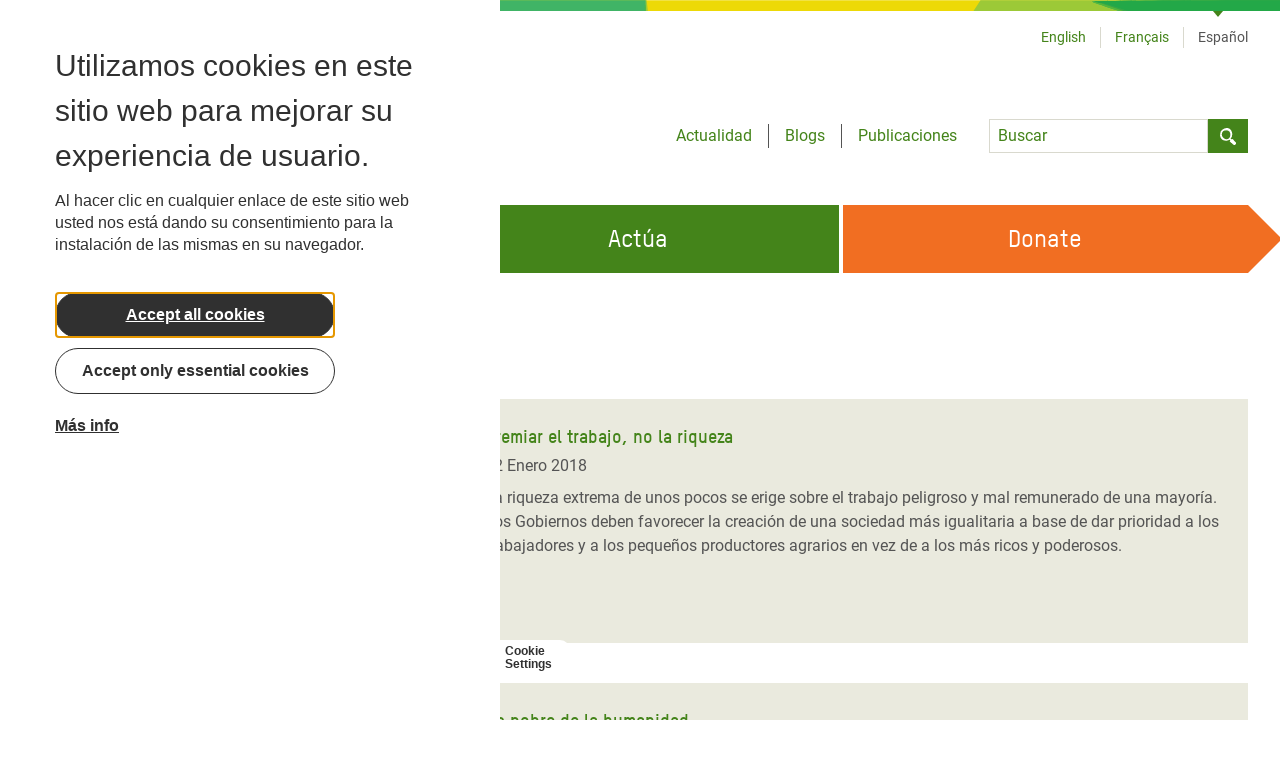

--- FILE ---
content_type: text/javascript
request_url: https://static.fundraiseup.com/embed-data/elements-global/AHENMVJF.js
body_size: -33
content:
FUN.elements.addGlobalElementsContent([{"name":"Reminder #1","type":"reminder","key":"XEEAHJXK","config":{"show":true,"color":"#FFFFFF","textColor":"#212830","rippleColor":"rgba(255, 255, 255, 0.2)","dividerColor":"rgba(33, 40, 48, 0.15)","heartColor":"#E70052","borderColor":"#000000","borderRadius":6,"borderSize":0,"shadow":true,"urlAllow":[],"urlBlock":[]},"data":{"live":{},"test":{}}}]);